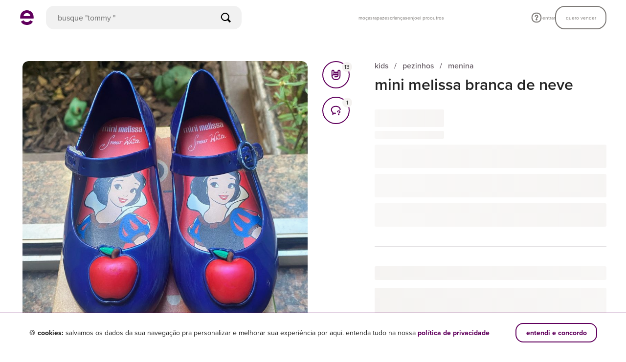

--- FILE ---
content_type: application/javascript
request_url: https://assets.enjoei.com.br/assets/packs/js/9750-f74d4944f13b94621b7b.chunk.js
body_size: 534
content:
"use strict";(self.webpackChunk=self.webpackChunk||[]).push([[9750],{89750:(t,e,s)=>{s.r(e),s.d(e,{default:()=>c});var o=s(97050),i=s(20090),a=s(90579);const l={};var n=s(14486);const d=(0,n.A)(l,function(){this._self._c;return this._m(0)},[function(){var t=this,e=t._self._c;return e("section",{staticClass:"l-box-separator"},[e("div",{staticClass:"l-product-description-title-skeleton"}),t._v(" "),e("div",{staticClass:"l-product-description-content-skeleton"}),t._v(" "),e("div",{staticClass:"l-product-info-title-skeleton"}),t._v(" "),e("div",{staticClass:"l-product-info-content-skeleton"})])}],!1,null,"05d253cd",null).exports,r={name:"ProductDetails",components:{vText:a.A,vSkeleton:d},mixins:[o.A,i.A],props:{description:{type:String,default:""},size:{type:Object,default:null},used:{type:Boolean,default:!0},isPageLoading:{type:Boolean,default:!1}},computed:{descriptionText(){return this.convertLineBreakToHtml(this.description,"(\r)?\n")},sizeLabel(){var t;return(null===(t=this.size)||void 0===t?void 0:t.title)||"tamanho"},sizeValue(){var t;return(null===(t=this.size)||void 0===t?void 0:t.content)||"n/a"},conditionValue(){return this.used?"usado":"novo"}}};const c=(0,n.A)(r,function(){var t=this,e=t._self._c;return t.isPageLoading?e("vSkeleton"):e("section",{staticClass:"l-product-details l-box-separator"},[e("div",{staticClass:"l-product-details__description"},[e("vText",{staticClass:"l-product-details__description-title l-title",attrs:{tag:"h2",mode:"headline-3"}},[t._v("\n      descri\xe7\xe3o do produto\n    ")]),t._v(" "),e("vText",{staticClass:"l-product-details__description-text",attrs:{mode:t.isMobile?"body-2":"body-1"},domProps:{innerHTML:t._s(t.descriptionText)}})],1),t._v(" "),e("div",{staticClass:"l-product-details__info"},[e("vText",{staticClass:"l-product-details__info-title l-title",attrs:{tag:"h2",mode:"headline-3"}},[t._v("\n      informa\xe7\xf5es do produto\n    ")]),t._v(" "),e("div",{staticClass:"l-product-details__info-content"},[e("div",{staticClass:"l-info-box"},[e("vText",{staticClass:"l-info-box__label",attrs:{tag:"span",mode:t.isMobile?"body-2":"body-1",color:"gray-scale-800","data-testid":"product-size-label"}},[t._v("\n          "+t._s(t.sizeLabel)+"\n        ")]),t._v(" "),e("vText",{staticClass:"l-info-box__value",attrs:{tag:"span",mode:"body-2-bold",color:"brand-primary-default","data-testid":"product-size-value"}},[t._v("\n          "+t._s(t.sizeValue)+"\n        ")])],1),t._v(" "),e("div",{staticClass:"l-info-box"},[e("vText",{staticClass:"l-info-box__label",attrs:{tag:"span",mode:t.isMobile?"body-2":"body-1",color:"gray-scale-800"}},[t._v("\n          condi\xe7\xe3o do produto\n        ")]),t._v(" "),e("vText",{staticClass:"l-info-box__value",attrs:{tag:"span",mode:"body-2-bold",color:"brand-primary-default","data-testid":"product-condition-value"}},[t._v("\n          "+t._s(t.conditionValue)+"\n        ")])],1)])],1)])},[],!1,null,"c904e954",null).exports},97050:(t,e,s)=>{s.d(e,{A:()=>o});const o={methods:{convertLineBreakToHtml(t,e,s=""){let o="<br>";return s&&(o=`<br class="${s}">`),t.replace(new RegExp(e,"g"),o)}}}}}]);